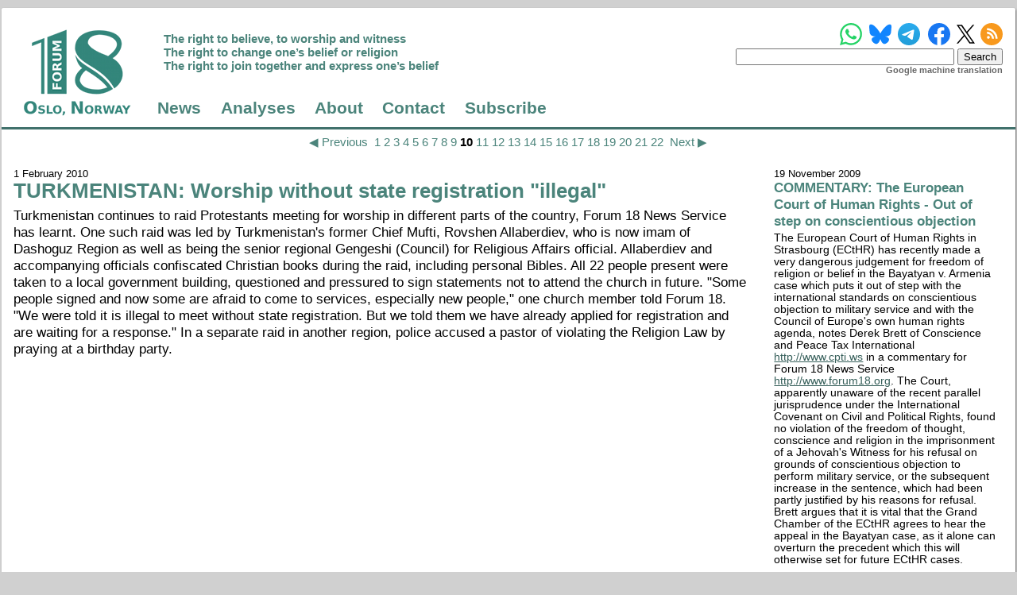

--- FILE ---
content_type: text/html; charset=utf-8
request_url: https://forum18.org/archive.php?country=32&page=10
body_size: 9855
content:
<!DOCTYPE html>
<html lang="en-uk">
<title>Forum 18 - Turkmenistan - Page 10 of 22</title>
  <meta name="charset" content="utf-8" />
  <meta http-equiv="content-language" content="en-gb" />
  <meta http-equiv="content-type" content="text/html; charset=utf-8" />
  <meta name="viewport" content="width=device-width,initial-scale=1" />
  <meta name="author" content="Forum 18 News Service" />
  <meta name="keywords" content="'freedom of religion', 'freedom of belief', 'Forum 18 News Service', 'religious
freedom', 'religious-freedom', 'religious liberty', 'Forum 18', 'F18News', 'freedom
of religion or belief', 'freedom of religion and belief', 'freedom of thought',
'freedom of conscience', 'freedom of thought, conscience and religion',
'freedom of conscience and of religion', 'freedom of thought', 'conscience',
'religion or belief', 'freedom of thought', 'conscience, and religion or belief',
'freedom to change', 'freedom to adopt', 'freedom to manifest', 'freedom from
coercion', 'freedom from discrimination', 'conscientious objection',
'permissible limitations', 'discrimination on the grounds of religion or
belief', 'discrimination on the basis of religion or belief', 'promotion and
protection of freedom of religion or belief', 'discrimination', 'tolerance',
'non-discrimination', 'intolerance', 'hate crime', 'equality', 'hostility', 'violence',
'torture', 'censorship', 'persecution', 'religion', 'religious', 'faith', 'belief',
'conscience', 'thought', 'Russia', 'Belarus', 'Uzbekistan', 'Turkmenistan', 'Kazakhstan',
'Kyrgyzstan', 'Tajikistan', 'Azerbaijan', 'Armenia', 'Turkey', 'China', 'Felix Corley',
'Geraldine Fagan', 'Mushfig Bayram', 'Mine Yildirim', 'Olga Glace', 'Otmar Oehring',
'G&uuml;zide Ceyhan', 'Magda Hornemann', 'Hans Petersen', 'John Kinahan',
'freedom of religion and conscience', 'religion and conscience', 'freedom of thought, conscience, or belief',
'thought, conscience, or belief', 'Freedom of Religion or Belief Initiative in Turkey',
'Freedom of Religion or Belief Project in Turkey', 'Freedom of Religion or Belief Project',
'inancozgurlugugirisimi.org', 'Freedom of Religion or Belief Initiative', 'Norwegian Helsinki Committee',
'NHC', 'nhc.no', 'Den norske Helsingforskomit&eacute;', 'fundamental rights', 'fundamental freedoms',
'human rights', 'fundamental right', 'fundamental freedom', 'human right', 'free speech',
'freedom of expression', 'freedom of opinion and expression', 'freedom of assembly',
'freedom of peaceful assembly', 'The right to believe, to worship and witness',
'The right to change one's belief or religion', 'The right to join together and express one's belief',
'Article 18', 'Article 9', 'human dimension', 'Universal Declaration of Human Rights', 'UDHR',
'International Covenant on Civil and Political Rights', 'ICCPR', 'General Comment 22',
'European Convention on Human Rights', 'ECHR', 'European Convention for the Protection of Human Rights and Fundamental Freedoms',
'European Court of Human Rights', 'ECtHR', 'European Court', 'Oslo Coalition on Freedom of Religion or Belief',
'oslocoalition.org', 'Oslo Coalition', 'Victoria Arnold', 'Guidelines', 'Legal Personality of Religious or Belief Communities',
'Review of Legislation Pertaining to Religion or Belief', 'Legislation Pertaining to Religion or Belief', 'legal status',
'state permission', 'state registration', 'state control', 'legal review', 'legislative review', 'expert analysis',
'expert analyses', 'Toledo Guiding Principles', 'Teaching about Religions and Beliefs in Public Schools', 'Crimea',
'Nagorno-Karabakh', 'Nakhichevan', 'Georgia', 'promoting and protecting freedom of religion or belief',
'protecting freedom of religion and belief', 'protecting the right to freedom of religion or belief',
'religion and belief', 'religion and belief', 'UN', 'United Nations', 'Special Rapporteur on freedom of religion or belief',
'European Union', 'EU', 'Guidelines on the promotion and protection of freedom of religion or belief',
'Freedom of Religion or Belief Learning Platform', 'FORB Learning Platform', 'FoRB Learning Platform'
'forb-learning.org', 'Nordic Ecumenical Network on Freedom of Religion or Belief', 'NORFORB', '@Forum_18',
'@Forum18NewsService', '#Forum_18', '#HumanRights', '#FoRB', '#ReligiousFreedom', 'Human Rights Council', 'Human Rights Committee'" />
  <meta name="msapplication-TileColor" content="#00aba9" />
  <meta name="msapplication-TileImage" content="https://www.forum18.org/mstile-144x144.png" />
  <meta name="theme-color" content="#ffffff" />
  <meta name="google-translate-customization" content="3889f6af108704bb-20dd0139b02467d5-g409b0e3c47f8aa65-10" />
  <link rel="top" type="text/html" href="/" title="Homepage" />
  <link rel="up" type="text/html" href="/" title="Up" />
  <link rel="first" type="text/html" href="/" title="First page" />
  <link rel="previous" type="text/html" href="/" title="Previous page" />
  <link rel="next" type="text/html" href="/" title="Next page" />
  <link rel="last" type="text/html" href="/" title="Last page" />
  <link rel="toc" type="text/html" href="/" title="Table of contents" />
  <link rel="index" type="text/html" href="/" title="Site map" />
  <link rel="alternate" type="application/rss+xml" href="/syndication/forum18.xml" title="Forum 18 News Service" />
  <link rel="apple-touch-icon" sizes="57x57" href="https://www.forum18.org/apple-touch-icon-57x57.png" />
  <link rel="apple-touch-icon" sizes="60x60" href="https://www.forum18.org/apple-touch-icon-60x60.png" />
  <link rel="apple-touch-icon" sizes="72x72" href="https://www.forum18.org/apple-touch-icon-72x72.png" />
  <link rel="apple-touch-icon" sizes="76x76" href="https://www.forum18.org/apple-touch-icon-76x76.png" />
  <link rel="apple-touch-icon" sizes="114x114" href="https://www.forum18.org/apple-touch-icon-114x114.png" />
  <link rel="apple-touch-icon" sizes="120x120" href="https://www.forum18.org/apple-touch-icon-120x120.png" />
  <link rel="apple-touch-icon" sizes="144x144" href="https://www.forum18.org/apple-touch-icon-144x144.png" />
  <link rel="apple-touch-icon" sizes="152x152" href="https://www.forum18.org/apple-touch-icon-152x152.png" />
  <link rel="apple-touch-icon" sizes="180x180" href="https://www.forum18.org/apple-touch-icon-180x180.png" />
  <link rel="shortcut icon" type="image/x-icon" href="https://www.forum18.org/favicon.ico" />
  <link rel="icon" type="image/png" sizes="16x16" href="https://www.forum18.org/favicon-16x16.png" />
  <link rel="icon" type="image/png" sizes="32x32" href="https://www.forum18.org/favicon-32x32.png" />
  <link rel="icon" type="image/png" sizes="96x96" href="https://www.forum18.org/favicon-96x96.png" />
  <link rel="icon" type="image/png" sizes="194x194" href="https://www.forum18.org/favicon-194x194.png" />
  <link rel="icon" type="image/png" href="https://www.forum18.org/android-chrome-192x192.png" sizes="192x192" />
  <link rel="manifest" href="https://www.forum18.org/manifest.json" />
  <link rel="stylesheet" type="text/css" href="/style/forum18.css" />

<!-- BEGIN SHAREAHOLIC CODE -->
<link rel="preload" href="https://cdn.shareaholic.net/assets/pub/shareaholic.js" as="script" />
<meta name="shareaholic:site_id" content="fc761394d08a6154932771a4bd87e15e" />
<script>
_SHR_SETTINGS_CUSTOM = {
  config: {
    apps: {
      share_buttons: {
        all_share: {
          blocklist: ['gab', 'truthsocial', 'parler', 'gettr', 'amazon_ca_wish_list', 'amazon_de_wish_list', 'amazon_fr_wish_list', 'amazon_jp_wish_list', 'amazon_uk_wish_list', 'amazon_us_wish_list', 'amazon_universal_registry'],
        },
      },
    },
  },
};
</script>
<script data-cfasync="false" async src="https://cdn.shareaholic.net/assets/pub/shareaholic.js"></script>
<!-- END SHAREAHOLIC CODE -->

  
</head>
<body>
<div id="main_grid"><header>
    <div class="symbol">
      <a href="./"><img src="/images/forum18_logo_transparent.png" alt="f18 Logo" style="width: 159px; height: 128px;"></a>
    </div>
    <div class="social_media">

      <!-- WhatsApp, BlueSky, Telegram, Facebook, X (Twitter) and RSS feed icons. -->
      <a href="https://whatsapp.com/channel/0029Vb5hW3LGZNCsmnUVtT0N" target="_blank"><img src="/images/whatsapp_logo.svg" class="whatsapp_logo" style="width: 28px; height: 28px; margin-right: -3px;"></a>
      <a href="https://bsky.app/profile/forum18.bsky.social" target="_blank"><img src="/images/bluesky_logo.svg" class="bluesky_logo" style="width: 28px; height: 28px; margin-right: -4px;"></a>
      <a href="https://t.me/s/forum18newsservice/" target="_blank"><img src="/images/telegram_logo.svg" class="telegram_logo" style="width: 28px; height: 28px; margin-right: -2px;"></a>
      <a href="https://www.facebook.com/Forum18NewsService/" target="_blank"><img src="/images/facebook_logo_blue.svg" class="facebook_logo" style="width: 28px; height: 28px;"></a>
      <a href="https://x.com/forum_18" target="_blank"><img src="/images/x_logo_black.svg" class="x_logo" style="width: 23px; height: 24px; margin-left: -4px; margin-right: -5px;"></a>
      <a href="https://www.forum18.org/syndication/forum18.xml" target="_blank"><img src="/images/rss.svg" class="rss_logo" style="width: 28px; height: 28px;"></a>
      <span class="responsive_linebreak"></span>

      <!-- The search form -->
            <form action="archive.php" method="GET">
        <input type="text" name="q" value="">
        <input type="submit" value="Search">
      </form>
      
      <!-- Google translate -->
      <div id="google_translate_element"></div>
      <script type="text/javascript">
      function googleTranslateElementInit() {
        new google.translate.TranslateElement({pageLanguage: 'en'}, 'google_translate_element');
      }
      </script><script type="text/javascript" src="//translate.google.com/translate_a/element.js?cb=googleTranslateElementInit"></script>
       <div class="google_translate_machine">Google machine translation</div>

    </div>
    <div class="motto">
      <p>
        The right to believe, to worship and witness<br>
        The right to change one’s belief or religion<br>
        The right to join together and express one’s belief
      </p>
    </div>
    <div class="menu">
      <ul>
      <li><a href="/./">News</a></li>
<li><a href="/./analyses.php">Analyses</a></li>
<li><a href="/./forum18.php">About</a></li>
<li><a href="/./contact.php">Contact</a></li>
<li><a href="/./subscribe.php">Subscribe</a></li>
      </ul>
    </div>
  </header>
<main id="index_grid">
<div class="pagination_top">
<a href="/archive.php?country=32&page=9">◀ Previous</a>&nbsp;
<a href="/archive.php?country=32&page=1">1</a> 
<a href="/archive.php?country=32&page=2">2</a> 
<a href="/archive.php?country=32&page=3">3</a> 
<a href="/archive.php?country=32&page=4">4</a> 
<a href="/archive.php?country=32&page=5">5</a> 
<a href="/archive.php?country=32&page=6">6</a> 
<a href="/archive.php?country=32&page=7">7</a> 
<a href="/archive.php?country=32&page=8">8</a> 
<a href="/archive.php?country=32&page=9">9</a> 
<strong>10</strong> 
<a href="/archive.php?country=32&page=11">11</a> 
<a href="/archive.php?country=32&page=12">12</a> 
<a href="/archive.php?country=32&page=13">13</a> 
<a href="/archive.php?country=32&page=14">14</a> 
<a href="/archive.php?country=32&page=15">15</a> 
<a href="/archive.php?country=32&page=16">16</a> 
<a href="/archive.php?country=32&page=17">17</a> 
<a href="/archive.php?country=32&page=18">18</a> 
<a href="/archive.php?country=32&page=19">19</a> 
<a href="/archive.php?country=32&page=20">20</a> 
<a href="/archive.php?country=32&page=21">21</a> 
<a href="/archive.php?country=32&page=22">22</a> 
&nbsp;<a href="/archive.php?country=32&page=11">Next ▶</a>


</div>

<div class="index_grid_article index_article_1">
<a href="archive.php?article_id=1401"></a>   <p class="article_date">1 February 2010</p>
   <h1><a href="archive.php?article_id=1401">TURKMENISTAN: Worship without state registration "illegal"</a></h1>
   <p class="article_summary">
Turkmenistan continues to raid Protestants meeting for worship in different parts of the country, Forum 18 News Service has learnt. One such raid was led by Turkmenistan's former Chief Mufti, Rovshen Allaberdiev, who is now imam of Dashoguz Region as well as being the senior regional Gengeshi (Council) for Religious Affairs official. Allaberdiev and accompanying officials confiscated Christian books during the raid, including personal Bibles. All 22 people present were taken to a local government building, questioned and pressured to sign statements not to attend the church in future. "Some people signed and now some are afraid to come to services, especially new people," one church member told Forum 18. "We were told it is illegal to meet without state registration. But we told them we have already applied for registration and are waiting for a response." In a separate raid in another region, police accused a pastor of violating the Religion Law by praying at a birthday party.
</p>
 </div>
<div class="index_grid_article index_article_2">
<a href="archive.php?article_id=1377"></a>   <p class="article_date">19 November 2009</p>
   <h1><a href="archive.php?article_id=1377">COMMENTARY: The European Court of Human Rights - Out of step on conscientious objection</a></h1>
   <p class="article_summary">
The European Court of Human Rights in Strasbourg (ECtHR) has recently made a very dangerous judgement for freedom of religion or belief in the Bayatyan v. Armenia case which puts it out of step with the international standards on conscientious objection to military service and with the Council of Europe's own human rights agenda, notes Derek Brett of Conscience and Peace Tax International <a href="http://www.cpti.ws">http://www.cpti.ws</a> in a commentary for Forum 18 News Service <a href="http://www.forum18.org">http://www.forum18.org</a>. The Court, apparently unaware of the recent parallel jurisprudence under the International Covenant on Civil and Political Rights, found no violation of the freedom of thought, conscience and religion in the imprisonment of a Jehovah's Witness for his refusal on grounds of conscientious objection to perform military service, or the subsequent increase in the sentence, which had been partly justified by his reasons for refusal. Brett argues that it is vital that the Grand Chamber of the ECtHR agrees to hear the appeal in the Bayatyan case, as it alone can overturn the precedent which this will otherwise set for future ECtHR cases.
</p>
 </div>
<div class="index_grid_article index_article_3">
<a href="archive.php?article_id=1361"></a>   <p class="article_date">13 October 2009</p>
   <h1><a href="archive.php?article_id=1361">TURKMENISTAN: State officials' dual role as clergy to suppress freedom of religion or belief</a></h1>
   <p class="article_summary">
Some state officials in Turkmenistan's Gengesh (Council) for Religious Affairs, which restricts freedom of religion or belief for all, have a dual role as clergy within religious communities. This was most recently demonstrated in late September 2009, Forum 18 News Service notes. Most if not all the senior Muslim clergy given new appointments then were also officials in the Gengesh. The new Chief Mufti, Gurban Haitliev, has a staff position at the central Gengesh, and was previously head of the Lebap regional Gengesh as well as the region's Chief Imam. Four of the officials appointed to head regional branches of the Gengesh were also appointed as new regional Chief Imams, officials have told Forum 18. In their dual role as Gengesh officials and religious community leaders they work with other state agencies such as the MSS secret police. Meanwhile, residents of the capital Ashgabat have told Forum 18 that the University's [Islamic] Theology Department building has been demolished without warning. Gengesh Deputy Chair Nurmukhamed Gurbanov told Forum 18 that "there are no problems in Turkmenistan."
</p>
 </div>
<div class="index_grid_article index_article_4">
<a href="archive.php?article_id=1356"></a>   <p class="article_date">30 September 2009</p>
   <h1><a href="archive.php?article_id=1356">TURKMENISTAN: Two more Jehovah's Witness conscientious objectors imprisoned</a></h1>
   <p class="article_summary">
Two young Jehovah's Witnesses have joined two other Jehovah's Witnesses already incarcerated in the labour camp in Seydi after being sentenced in July for refusing compulsory military service on grounds of religious conscience, Jehovah's Witnesses told Forum 18 News Service. Shadurdi Uchetov, who is 21, received the maximum two-year term, while 19-year-old Akmurat Egendurdiev received an 18-month term. Both had their appeals rejected in their absence. Jehovah's Witnesses complain three of the four have been obstructed from lodging further appeals. Egendurdiev was tried after being summoned to Dashoguz town administration, where "three elderly men tried to persuade him to change his mind" about his refusal to serve in the army, Jehovah's Witnesses told Forum 18. Vyacheslav Kalataevsky, a former Baptist inmate of the Seydi camp, told Forum 18 it is in the desert and close to several chemical works, and conditions are not easy. "It is like something from the Middle Ages."
</p>
 </div>
<div class="index_grid_article index_article_5">
<a href="archive.php?article_id=1304"></a>   <p class="article_date">2 June 2009</p>
   <h1><a href="archive.php?article_id=1304">TURKMENISTAN: Conscientious objectors jailed</a></h1>
   <p class="article_summary">
Two brothers - Sakhetmurad and Mukhammedmurad Annamamedov – who object on grounds of conscience to Turkmenistan's compulsory military service have had two year suspended sentences changed to jail terms, Forum 18 News Service has learnt. The two Jehovah's Witness prisoners of conscience are among five known conscientious objectors. It is unknown whether the remaining three will also now be jailed. Six months into their suspended sentences the Annamamedovs were called to their local military conscription office, allegedly to be given an amnesty. Three hours after arriving at the office they were jailed for the full two years, with their terms to expire in May 2011. Their father was denied access to the court, and the brothers and family were told that they would never be given a copy of the court judgement. Forum 18 has been unable to gain any comment from the authorities on these prisoners of conscience. Meanwhile, the authorities have not yet made further moves against Baptist leader and former prisoner of conscience Shageldy Atakov.
</p>
 </div>
<div class="index_grid_article index_article_6">
<a href="archive.php?article_id=1294"></a>   <p class="article_date">12 May 2009</p>
   <h1><a href="archive.php?article_id=1294">TURKMENISTAN: "I want to know if I can import religious books"</a></h1>
   <p class="article_summary">
Turkmenistan continues to impose strict censorship on religious literature brought into the country, and copies data from personal computers, Forum 18 News Service has been told. "Which commission decides this?" a Protestant complained, commenting that "they don't have the right to interfere in my own private life." Officials always point to an unspecified "commission" which determines what literature is acceptable. "But who checks the commission which examines the literature?" the Protestant asked. Ethnic Turkmens appear to be more more likely to have material confiscated than ethnic Russians. Frustration has also been expressed to Forum 18 about the impossibility of printing religious literature. No state official has been willing to explain why religious censorship exists, or who is responsible for it. Shirin Akhmedova, Head of the government's National Institute for Democracy and Human Rights, claimed to the UN Human Rights Council that freedom of expression exists because of the Constitution. This claim, however, is contradicted by the experience of Turkmenistan's citizens.
</p>
 </div>
<div class="index_grid_article index_article_7">
<a href="archive.php?article_id=1293"></a>   <p class="article_date">11 May 2009</p>
   <h1><a href="archive.php?article_id=1293">TURKMENISTAN: Old "offences" still used to punish current religious activity</a></h1>
   <p class="article_summary">
Former prisoner of conscience Shageldy Atakov, is the latest victim of Turkmenistan's use of old "offences" to punish current activity, Forum 18 News Service has learnt. Officials under orders from the central authorities are now threatening to confiscate Atakov's property, if he does not pay an enormous sum he is alleged by the authorities to have swindled an individual out of in 1995. "It is all being done because I am a Christian - I don't owe anyone anything," Atakov insisted to Forum 18. His fellow Baptists have repeatedly backed his statements that he is completely innocent of all the alleged offences. Atakov was shown documents in court showing that the latest moves were ordered from the capital Ashgabad. He pledged not to allow the authorities to seize his family's property. "They'll completely empty the house. They don't have the right to do this." Atakov, his wife Artygul Atakova and their children are also on an exit ban list, which the authorities use against people they dislike. No official has been willing to discuss the case with Forum 18.
</p>
 </div>
<div class="index_grid_article index_article_8">
<a href="archive.php?article_id=1285"></a>   <p class="article_date">20 April 2009</p>
   <h1><a href="archive.php?article_id=1285">TURKMENISTAN: Conscientious objector convicted as criminal</a></h1>
   <p class="article_summary">
A Jehovah's Witness conscientious objector in Turkmenistan, Zafar Abdullaev, has been given a two-year suspended sentence for refusing to do compulsory military service because of his religious beliefs, Forum 18 News Service has learnt. Abdullaev's criminal conviction comes despite calls from the UN Special Rapporteur on Freedom of Religion or Belief for the state to stop treating conscientious objection as a criminal offence and introduce a genuinely civilian alternative service. However, Turkmenistan's most senior human rights official, Shirin Akhmedova, has totally rejected these appeals. Instead, she pointed to the country's Constitution, which describes compulsory military service as a "sacred duty". In addition to his criminal record, it is unknown if Abdullaev faces other restrictions during his sentence, such as on his freedom of movement. There are two other known conscientious objectors currently serving sentences in Turkmenistan. Both, Begench Shakhmuradov and Vladimir Golosenko, are Jehovah's Witnesses.
</p>
 </div>
<div class="index_grid_article index_article_9">
<a href="archive.php?article_id=1276"></a>   <p class="article_date">31 March 2009</p>
   <h1><a href="archive.php?article_id=1276">UZBEKISTAN: Cleric takes part in police raid on religious community</a></h1>
   <p class="article_summary">
Police in Uzbekistan "decided to invite" a Russian Orthodox priest to take part in a raid on a group of Baptists, a police officer has told Forum 18 News Service. Father Igor Skorik of Almalyk's Assumption of the Mother of God Church pressured Baptists not to attend unregistered worship and to come to his church instead, church members told Forum 18. The use of a cleric of one religious community to pressure members of another in cooperation with the authorities is a disturbing new development. The raid on a private home was led by Major Urazali Kholbekov, from the Tashkent Regional Criminal Investigation and Counter-Terrorism Department, who apparently arranged for Fr Skorik to take part in the raid. Fr Igor claimed he did not violate the law by taking part. "I was not there to check up on the Baptists but to just advise them," he insisted. Local Baptists point out that the raid and Fr Skorik's participation violates both Uzbek law and international human rights law. Church members were arrested, and police claimed Baptists were "at risk of danger in the case of a terrorist act which could be carried out by people in their home".
</p>
 </div>
<div class="index_grid_article index_article_10">
<a href="archive.php?article_id=1226"></a>   <p class="article_date">5 December 2008</p>
   <h1><a href="archive.php?article_id=1226">UZBEKISTAN: State still stops Muslims making haj pilgrimage</a></h1>
   <p class="article_summary">
Uzbekistan is continuing to restrict the numbers of haj pilgrims to 5,000 people, or one fifth of those who could potentially go, Forum 18 News Service has found. This seriously limits the number of Muslims who can perform this obligation of their faith. All pilgrims need approval from local authorities, the NSS secret police and other national authorities, and are strictly controlled – including isolation from foreigners – on pilgrimage. Forum 18 has been told of an unwritten state instruction that pilgrims must be aged over 45. The head of a regional state Religious Affairs Committee denied this, illustrating his denial by saying that his region had sent "a 32 year old man" on pilgrimage. However, he did not answer when Forum 18 asked why there were very few young people on the pilgrimage. The state also charges pilgrims many times the minimum monthly wage to make the haj. An Uzbek human rights defender, Surat Ikramov, pointed out to Forum 18 that this plus the bribes demanded "makes it impossible for the majority to go on haj."
</p>
 </div>
<div class="index_grid_article index_article_11">
<a href="archive.php?article_id=1221"></a>   <p class="article_date">25 November 2008</p>
   <h1><a href="archive.php?article_id=1221">TURKMENISTAN: Fines, beatings, threats of rape and psychiatric incarceration</a></h1>
   <p class="article_summary">
Bilbil Kulyyeva was threatened with incarceration in a psychiatric hospital if she did not stop complaining about punishments imposed for following her faith as a Jehovah's Witness, Forum 18 News Service has learnt. Officials threatened to put her two small children in a children's home and deport the other two. In June, police threatened another female Jehovah's Witness with rape. She was held overnight and freed the following day only after she had been forced to clean the police station and water plants outside. Four Jehovah's Witnesses were beaten and fined in May after refusing police and MSS secret police pressure to declare: "I am a Muslim." Police and the MSS secret police often work closely with local imams to intimidate Jehovah's Witnesses as well as Protestant Christians. The Jehovah's Witnesses lodged a formal registration application in August, but have had no response. Forum 18 could find no official prepared to explain why Jehovah's Witnesses and members of other faiths face harassment.
</p>
 </div>
<div class="index_grid_article index_article_12">
<a href="archive.php?article_id=1219"></a>   <p class="article_date">19 November 2008</p>
   <h1><a href="archive.php?article_id=1219">TURKMENISTAN: Why can't believers freely enter, leave or remain in the country?</a></h1>
   <p class="article_summary">
As in previous years it appears that the government will allow only 188 Muslims to go on the haj pilgrimage to Mecca this year directly from Turkmenistan. "Only those on the official list who have been approved by the Cabinet of Ministers will go to Mecca on the one aeroplane," one source told Forum 18 News Service from Ashgabad. Would-be pilgrims must present an application form to their imam, who hands it to the regional authorities who pass it on to Ashgabad, a Muslim told Forum 18 from Turkmenbashi. He said two or three pilgrims are travelling this year from the city, while the waiting list is long. Meanwhile, the daughter of a Baptist pastor expelled from Turkmenistan in 2007 was herself obliged to leave in early November, despite being married to a Turkmen citizen. By contrast, relatives of another Baptist former prisoner were banned from leaving for Russia in the summer when they arrived at the airport. The new Moscow-based Russian Orthodox bishop for Turkmenistan is planning to make his first ever visit to the country.
</p>
 </div>

<div class="pagination_bottom">
<a href="/archive.php?country=32&page=9">◀ Previous</a>&nbsp;
<a href="/archive.php?country=32&page=1">1</a> 
<a href="/archive.php?country=32&page=2">2</a> 
<a href="/archive.php?country=32&page=3">3</a> 
<a href="/archive.php?country=32&page=4">4</a> 
<a href="/archive.php?country=32&page=5">5</a> 
<a href="/archive.php?country=32&page=6">6</a> 
<a href="/archive.php?country=32&page=7">7</a> 
<a href="/archive.php?country=32&page=8">8</a> 
<a href="/archive.php?country=32&page=9">9</a> 
<strong>10</strong> 
<a href="/archive.php?country=32&page=11">11</a> 
<a href="/archive.php?country=32&page=12">12</a> 
<a href="/archive.php?country=32&page=13">13</a> 
<a href="/archive.php?country=32&page=14">14</a> 
<a href="/archive.php?country=32&page=15">15</a> 
<a href="/archive.php?country=32&page=16">16</a> 
<a href="/archive.php?country=32&page=17">17</a> 
<a href="/archive.php?country=32&page=18">18</a> 
<a href="/archive.php?country=32&page=19">19</a> 
<a href="/archive.php?country=32&page=20">20</a> 
<a href="/archive.php?country=32&page=21">21</a> 
<a href="/archive.php?country=32&page=22">22</a> 
&nbsp;<a href="/archive.php?country=32&page=11">Next ▶</a>


</div>
<div class="index_latest">
  <h1>Latest Analyses</h1>
<ul>
<li><a href="/analyses.php?region=88">Ukraine</a></li>
<li><a href="/analyses.php?region=17">Occupied Ukraine</a></li>
<li><a href="/analyses.php?region=30">Kyrgyzstan</a></li>
<li><a href="/analyses.php?region=10">Russia</a></li>
<li><a href="/analyses.php?region=31">Tajikistan</a></li>
</ul>
  <h1>Latest News</h1>
<ul>
<li><a href="/archive.php?country=10">Russia</a></li>
<li><a href="/archive.php?country=33">Uzbekistan</a></li>
<li><a href="/archive.php?country=29">Kazakhstan</a></li>
<li><a href="/archive.php?country=23">Azerbaijan</a></li>
<li><a href="/archive.php?country=16">Belarus</a></li>
<li><a href="/archive.php?country=30">Kyrgyzstan</a></li>
<li><a href="/archive.php?country=17">Occupied Ukraine</a></li>
<li><a href="/archive.php?country=88">Ukraine</a></li>
<li><a href="/archive.php?country=31">Tajikistan</a></li>
<li><a href="/archive.php?country=32">Turkmenistan</a></li>
<li><a href="/archive.php?country=86">Crimea</a></li>
<li><a href="/archive.php?country=21">Armenia</a></li>
</ul>
</div></div>
<footer>
<a href="/./">News</a>
 | <a href="/./analyses.php">Analyses</a>
 | <a href="/./forum18.php">About</a>
 | <a href="/./contact.php">Contact</a>
 | <a href="/./subscribe.php">Subscribe</a>
| <a href="/archive.php">Search</a>
| <a href="/subscribe.php#privacy_policy">Privacy Policy</a>
| <a href="/subscribe.php#reporting_misconduct">Reporting Misconduct</a>
<span class="copyright">&copy; 2003 - 2026: Forum 18 News Service</span>
<br>
  </footer></div>
            

            <!-- Matomo -->
            <script type="text/javascript">
              var _paq = window._paq = window._paq || [];
              /* tracker methods like "setCustomDimension" should be called before "trackPageView" */
              _paq.push(['trackPageView']);
              _paq.push(['enableLinkTracking']);
              (function() {
                var u="https://www.forum18.org/matomo/";
                _paq.push(['setTrackerUrl', u+'matomo.php']);
                _paq.push(['setSiteId', '1']);
                var d=document, g=d.createElement('script'), s=d.getElementsByTagName('script')[0];
                g.type='text/javascript'; g.async=true; g.src=u+'matomo.js'; s.parentNode.insertBefore(g,s);
              })();
            </script>
            <noscript><p><img src="https://www.forum18.org/matomo/matomo.php?idsite=1&amp;rec=1" style="border:0;" alt="" /></p></noscript>
            <!-- End Matomo Code -->
</body>
</html>
